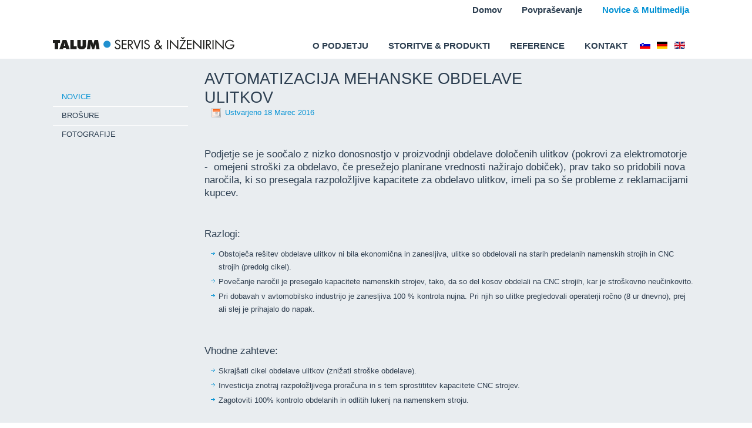

--- FILE ---
content_type: text/html; charset=utf-8
request_url: https://www.talum-tsi.si/si/novice2/94-avtoamtizacije-obdelave-ulitkov
body_size: 5200
content:
<!DOCTYPE html>
<html dir="ltr" lang="sl-si">
<head>
    <base href="https://www.talum-tsi.si/si/novice2/94-avtoamtizacije-obdelave-ulitkov" />
	<meta http-equiv="content-type" content="text/html; charset=utf-8" />
	<meta name="keywords" content="talum, servis, inženiring, tsi, aluminij, kidričevo, kokilno litje, visokotlačno litje, avtomatizacija, strojegradnja, talum d.d." />
	<meta name="author" content="uporabnik" />
	<meta name="description" content="Talum Servis in Inženiring je sodobno podjetje, ki ponuja kakovostne, celovite in konkurenčne storitve na področju servisiranja proizvodne opreme in inženiringa bazične industrije." />
	<meta name="generator" content="Joomla! - Open Source Content Management" />
	<title>Avtomatizacija mehanske obdelave ulitkov - Talum Servis in inženiring d.o.o. </title>
	<link href="/plugins/content/jw_allvideos/jw_allvideos/tmpl/Responsive/css/template.css?v=6.1.0" rel="stylesheet" type="text/css" />
	<link href="/plugins/system/jce/css/content.css?aa754b1f19c7df490be4b958cf085e7c" rel="stylesheet" type="text/css" />
	<link href="/media/mod_languages/css/template.css?565fde23fca2a420e527c0c827a3f760" rel="stylesheet" type="text/css" />
	<script type="application/json" class="joomla-script-options new">{"csrf.token":"b654ec0df2357d6be20825bb65f83739","system.paths":{"root":"","base":""}}</script>
	<script src="/plugins/content/jw_allvideos/jw_allvideos/includes/js/behaviour.js?v=6.1.0" type="text/javascript"></script>
	<script src="/media/system/js/mootools-core.js?565fde23fca2a420e527c0c827a3f760" type="text/javascript"></script>
	<script src="/media/system/js/core.js?565fde23fca2a420e527c0c827a3f760" type="text/javascript"></script>
	<script src="/media/system/js/mootools-more.js?565fde23fca2a420e527c0c827a3f760" type="text/javascript"></script>
	<script src="/media/jui/js/jquery.min.js?565fde23fca2a420e527c0c827a3f760" type="text/javascript"></script>
	<script src="/media/jui/js/jquery-noconflict.js?565fde23fca2a420e527c0c827a3f760" type="text/javascript"></script>
	<script src="/media/jui/js/jquery-migrate.min.js?565fde23fca2a420e527c0c827a3f760" type="text/javascript"></script>
	<script src="/media/system/js/caption.js?565fde23fca2a420e527c0c827a3f760" type="text/javascript"></script>
	<script type="text/javascript">
jQuery(function($) {
			 $('.hasTip').each(function() {
				var title = $(this).attr('title');
				if (title) {
					var parts = title.split('::', 2);
					var mtelement = document.id(this);
					mtelement.store('tip:title', parts[0]);
					mtelement.store('tip:text', parts[1]);
				}
			});
			var JTooltips = new Tips($('.hasTip').get(), {"maxTitleChars": 50,"fixed": false});
		});jQuery(window).on('load',  function() {
				new JCaption('img.caption');
			});
	</script>

    <link rel="stylesheet" href="/templates/system/css/system.css" />
    <link rel="stylesheet" href="/templates/system/css/general.css" />

    <!-- Created by Artisteer v4.3.0.60745 -->
    
    
    <meta name="viewport" content="width=1200, initial-scale=1">

    <!--[if lt IE 9]><script src="https://html5shiv.googlecode.com/svn/trunk/html5.js"></script><![endif]-->
    <link rel="stylesheet" href="/templates/servisinztmpl7/css/template.css" media="screen" type="text/css" />
    <!--[if lte IE 7]><link rel="stylesheet" href="/templates/servisinztmpl7/css/template.ie7.css" media="screen" /><![endif]-->
    <link rel="stylesheet" href="/templates/servisinztmpl7/css/template.responsive.css" media="all" type="text/css" />


    <script>if ('undefined' != typeof jQuery) document._artxJQueryBackup = jQuery;</script>
    <script src="/templates/servisinztmpl7/jquery.js"></script>
    <script>jQuery.noConflict();</script>

    <script src="/templates/servisinztmpl7/script.js"></script>
    <script src="/templates/servisinztmpl7/script.responsive.js"></script>
    <script src="/templates/servisinztmpl7/modules.js"></script>
        <script>if (document._artxJQueryBackup) jQuery = document._artxJQueryBackup;</script>
  
  	<!--Google Fonts-->
  	<link href='http://fonts.googleapis.com/css?family=Open+Sans:400,600,700&subset=latin,latin-ext' rel='stylesheet' type='text/css'>
  	<link href='http://fonts.googleapis.com/css?family=Open+Sans+Condensed:300,700&subset=latin,latin-ext,cyrillic-ext' rel='stylesheet' type='text/css'>
  
  




          <!-- Google Analytics -->

          <script type="text/javascript">

            var gaJsHost = (("https:" == document.location.protocol) ? "https://ssl." : "http://www.");

            document.write(unescape("%3Cscript src='" + gaJsHost + "google-analytics.com/ga.js' type='text/javascript'%3E%3C/script%3E"));

	  </script>

	  <script type="text/plain" class="cc-onconsent-analytics">

	  try {

            var pageTracker = _gat._getTracker("UA-25686390-11");

            pageTracker._trackPageview();

	  } catch(err) {}</script>

          <!-- Google Analytics -->

        



            <script type="text/javascript">

            var includ = false;

            if (typeof jQuery == "undefined") {  

                includ = true;

            } else {

                parseInt(jQuery.fn.jquery.split(".").join("")) >= 144 ? includ = false : includ = true;

            }

            if (includ) { 

               var head = document.getElementsByTagName("head")[0];

               script = document.createElement("script");

               script.id = "jQuery";

               script.type = "text/javascript";

               script.src = "http://code.jquery.com/jquery-latest.min.js";

               head.appendChild(script); 

            }

            </script>

    <link rel="stylesheet" type="text/css" href="/plugins/system/piskotki/piskotki/style.css"/>

    <script type="text/javascript" src="/plugins/system/piskotki/piskotki/test.js"></script>

    <script type="text/javascript">

    // <![CDATA[

    cc.initialise({

            cookies: {

                    necessary: {}, analytics: {},social: {},

					

            },


			settings: {

			 refreshOnConsent: true,style: "dark",bannerPosition: "bottom",tagPosition: "vertical-left",consenttype: "implicit",onlyshowbanneronce:false,

			 }

    });

    // ]]>

    </script>

</head>
<body>

<div id="art-main">
    <div id="art-header-bg">
            </div>
    <div class="art-sheet clearfix">
<header class="art-header">
<ul class="art-hmenu"><li class="item-160"><a href="/si/">Domov</a></li><li class="item-161"><a href="/si/povprasevanje">Povpraševanje</a></li><li class="item-162 active"><a class=" active" href="/si/novice2">Novice &amp; Multimedija</a></li></ul>
    <div class="art-shapes">
        
            </div>






<nav class="art-nav">
    
<div class="art-hmenu-extra1">

<div class="custom"  >
	<p><a href="/si/"><img src="/images/tsi_logo_slo.png" alt="tsi logo slo" /></a></p></div>
</div>
<div class="art-hmenu-extra2"><div class="mod-languages">

	<ul class="lang-inline" dir="ltr">
									<li class="lang-active">
			<a href="https://www.talum-tsi.si/si/novice2/94-avtoamtizacije-obdelave-ulitkov">
												<img src="/media/mod_languages/images/sl_si.gif" alt="Slovenian" title="Slovenian" />										</a>
			</li>
								<li>
			<a href="/de/">
												<img src="/media/mod_languages/images/de_de.gif" alt="Deutsch" title="Deutsch" />										</a>
			</li>
								<li>
			<a href="/en/">
												<img src="/media/mod_languages/images/en.gif" alt="English (UK)" title="English (UK)" />										</a>
			</li>
				</ul>

</div>
</div>
<ul class="art-hmenu"><li class="item-115"><a href="/si/o-nas">O PODJETJU</a></li><li class="item-120"><a href="/si/kokilno-litje-2/robotska-livna-celica-avtomatizacija-procesov">STORITVE &amp; PRODUKTI</a></li><li class="item-121"><a href="/si/reference">REFERENCE</a></li><li class="item-122"><a href="/si/kontakt">KONTAKT</a></li></ul> 
    </nav>

                    
</header>
<div class="art-layout-wrapper">
                <div class="art-content-layout">
                    <div class="art-content-layout-row">
                        <div class="art-layout-cell art-sidebar1">
<div class="art-vmenublock clearfix"><div class="art-vmenublockcontent"><ul class="art-vmenu"><li class="item-194 current active"><a class=" active" href="/si/novice2">Novice</a></li><li class="item-192"><a href="/si/brosure">Brošure</a></li><li class="item-193"><a href="/si/fotografije">Fotografije</a></li></ul></div></div>



                        </div>
                        <div class="art-layout-cell art-content">
<article class="art-post art-messages"><div class="art-postcontent clearfix">
<div id="system-message-container">
</div></div></article><div class="item-page" itemscope itemtype="http://schema.org/Article"><article class="art-post"><h2 class="art-postheader"><a href="/si/novice2/94-avtoamtizacije-obdelave-ulitkov">Avtomatizacija mehanske obdelave ulitkov</a></h2><div class="art-postheadericons art-metadata-icons"><span class="art-postdateicon"><time datetime="2016-03-18T08:35:26+00:00" itemprop="dateCreated">Ustvarjeno 18 Marec 2016 </time></span></div><div class="art-postcontent clearfix"><div class="art-article">
<p>&nbsp;</p>
<p>Podjetje se je soočalo z nizko donosnostjo v proizvodnji obdelave določenih ulitkov (pokrovi za elektromotorje -&nbsp; omejeni stroški za obdelavo, če presežejo planirane vrednosti nažirajo dobiček), prav tako so pridobili nova naročila, ki so presegala razpoložljive kapacitete za obdelavo ulitkov, imeli pa so še probleme z reklamacijami kupcev.</p>
<p>&nbsp;</p>
<p>Razlogi:</p>
<ul>
<li>Obstoječa rešitev obdelave ulitkov ni bila ekonomična in zanesljiva, ulitke so obdelovali na starih predelanih namenskih strojih in CNC strojih (predolg cikel).</li>
<li>Povečanje naročil je presegalo kapacitete namenskih strojev, tako, da so del kosov obdelali na CNC strojih, kar je stroškovno neučinkovito.</li>
<li>Pri dobavah v avtomobilsko industrijo je zanesljiva 100 % kontrola nujna. Pri njih so ulitke pregledovali operaterji ročno (8 ur dnevno), prej ali slej je prihajalo do napak.</li>
</ul>
<p>&nbsp;</p>
<p>Vhodne zahteve:</p>
<ul>
<li>Skrajšati cikel obdelave ulitkov (znižati stroške obdelave).</li>
<li>Investicija&nbsp;znotraj razpoložljivega proračuna in s tem sprostititev kapacitete CNC strojev.</li>
<li>Zagotoviti 100% kontrolo obdelanih in odlitih lukenj na namenskem stroju.</li>
</ul>
<p>&nbsp;</p>
<p>Rezultati:</p>
<ul>
<li>Naročnik je uspešno zadovoljil povečanje naročil kupca.</li>
<li>Zagotovili so zanesljivo 100 % kontrolo ulitkov.</li>
<li>Pred tem so kose obdelovali na starem stroju (premajhne kapacitete, iztrošenost) in CNC strojih.</li>
<li>Zahtevani čas cikla 20 s, dosežen čas cikla 16 s, 20 % prihranek časa.</li>
</ul>
<p>&nbsp;</p>
<p>

<!-- JoomlaWorks "AllVideos" Plugin (v6.1.0) starts here -->

<div class="avPlayerWrapper avVideo">
    <div class="avPlayerContainer">
        <div id="AVPlayerID_0_b7c2d2d947a69be951da585128aef6c9" class="avPlayerBlock">
            <iframe src="https://www.youtube.com/embed/w94ECfdCBXs?rel=0&amp;fs=1&amp;wmode=transparent" width="400" height="330" allow="autoplay; fullscreen; encrypted-media" allowfullscreen="true" frameborder="0" scrolling="no" title="JoomlaWorks AllVideos Player"></iframe>        </div>
            </div>
</div>

<!-- JoomlaWorks "AllVideos" Plugin (v6.1.0) ends here -->

</p>
<p>&nbsp;</p></div></div></article></div>


                        </div>
                    </div>
                </div>
            </div>


    </div>
<footer class="art-footer">
  <div class="art-footer-inner">
<div class="art-content-layout">
    <div class="art-content-layout-row">
    <div class="art-layout-cell" style="width: 100%">
        <p><br /></p>
    </div>
    </div>
</div>
<div class="art-content-layout">
    <div class="art-content-layout-row">
    <div class="art-layout-cell" style="width: 100%">
    <!-- begin nostyle -->
<div class="art-nostyle">
<!-- begin nostyle content -->


<div class="custom"  >
	<table style="width: 100%;">
<tbody>
<tr style="padding-bottom: 30px;">
<td style="width: 25%;" valign="top" align="left"><span style="color: #0491d2;"><a href="/si/">DOMOV</a><br /></span><a href="/si/component/content/?id=3&amp;Itemid=104" style="line-height: 22.75px; text-decoration: underline; color: #0492d4;"><br /></a><a href="/si/o-nas">O PODJETJU</a><a href="/si/o-nas"><br /></a><span style="color: #ffffff;"><a href="/si/organiziranost" style="color: #ffffff;">ORGANIZIRANOST</a></span><br /><span style="color: #ffffff;"><a href="/si/zgodovina?id=7" style="color: #ffffff;">ZGODOVINA</a></span><br /><span style="color: #ffffff;"><a href="/si/kakovost-in-certifikati" style="color: #ffffff;">KAKOVOST IN CERTIFIKATI</a></span><br /><span style="color: #ffffff;"><a href="http://www.google.com/maps/place/Tovarniška+cesta+10,+2325+Kidričevo/@45.9592385,14.8906288,7z/data=!4m2!3m1!1s0x476f63b0d266ceab:0xf427b9a7a77f818f" style="color: #ffffff;">KJE SMO<br /><br /></a></span></td>
<td style="width: 25%;" valign="top" align="left"><a href="/si/kokilno-litje-2/robotska-livna-celica-avtomatizacija-procesov">STORITVE &amp; PRODUKTI</a><a href="/&amp;lang=si"><br /></a><span style="color: #ffffff;"><a href="/si/kokilno-litje-2/robotska-livna-celica-avtomatizacija-procesov" style="color: #ffffff;">KOKILNO LITJE</a></span><br /><span style="color: #ffffff;"><a href="/si/visokotlacno-litje/ognjevzdrzne-obzidave" style="color: #ffffff;">VISOKOTLAČNO LITJE</a></span><br /><span style="color: #ffffff;"><a href="/si/avtomatizacija" style="color: #ffffff;">AVTOMATIZACIJA</a></span><br /><span style="color: #ffffff;"><a href="/si/strojegradnja" style="color: #ffffff;">STROJEGRADNJA</a></span><br /><span style="color: #ffffff;"><a href="/si/druge-storitve/proizvodnja-zvarjencev" style="color: #ffffff;">DRUGE STORITVE</a></span><br /><br /></td>
<td style="width: 25%;" valign="top" align="left"><a href="/si/reference">REFERENCE</a><a href="/&amp;lang=si"><br /></a><a href="/&amp;lang=si"><br /></a><a href="/si/component/content/article?id=33&amp;Itemid=162">NOVICE IN MULTIMEDIJA</a><br /><span style="color: #ffffff;"><a href="/si/novice2?id=33" style="color: #ffffff;">NOVICE</a></span><br /><span style="color: #ffffff;"><a href="/si/brosure" style="color: #ffffff;">BROŠURE</a></span><br /><span style="color: #ffffff;"><a href="/si/fotografije" style="line-height: 22.75px; color: #ffffff;">FOTOGRAFIJE</a></span><br /><br /></td>
<td style="width: 25%;" valign="top" align="left"><a href="/si/kontakt">KONTAKT</a><a href="/&amp;lang=si"><br /></a><a href="/si/povprasevanje"><span style="color: #ffffff;">PIŠITE NAM</span></a><br /><a href="/si/novice2/10-kategorie-de-de-2/104-varstvo-osebnih-podatkov">POLITIKA ZASEBNOSTI</a></td>
</tr>
</tbody>
</table></div>
<!-- end nostyle content -->
</div>
<!-- end nostyle -->
</div>
    </div>
</div>
<div class="art-content-layout">
    <div class="art-content-layout-row">
    <div class="art-layout-cell" style="width: 100%">
    <!-- begin nostyle -->
<div class="art-nostyle">
<!-- begin nostyle content -->


<div class="custom"  >
	<table style="width: 100%;" border="0" cellspacing="0" cellpadding="0">
<tbody>
<tr style="padding-top: 20px; border-top-style: solid; border-top-width: 1px; border-top-color: #0492d4;">
<td style="border-top-style: solid; border-top-width: 1px; border-color: #0492d4;" colspan="4" align="left" valign="top"><br /><a href="/si/"><img src="/images/tsi_logo_footer_slo.png" alt="tsi logo footer slo" /></a><br />© TALUM d.d. PE SERVIS IN INŽENIRING | 2015 | All rights reserved. | Terms of use<br /><br /></td>
<td style="border-top-style: solid; border-top-width: 1px; border-top-color: #0492d4;" align="right" valign="top"><br /><a href="http://www.talum.si"><img src="/images/talum_footer.png" alt="talum footer" align="right" /></a></td>
</tr>
</tbody>
</table></div>
<!-- end nostyle content -->
</div>
<!-- end nostyle -->
</div>
    </div>
</div>

  </div>
</footer>

</div>


</body>
</html>